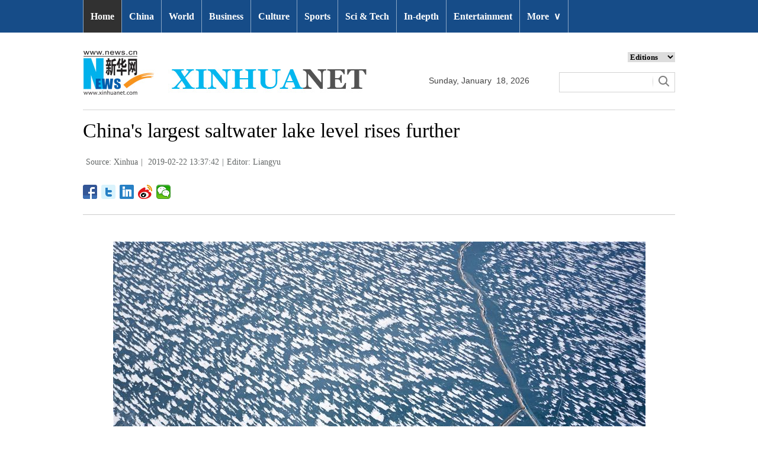

--- FILE ---
content_type: text/html; charset=utf-8
request_url: http://www.xinhuanet.com/english/2019-02/22/c_137842405_7.htm
body_size: 6318
content:
<!DOCTYPE html>
<html>
<head>
<meta charset="utf-8" /><meta name="publishid" content="137842405.11.49.0"/><meta name="pageid" content="2.4.0.0.11110320.0.0.0.0.0.114401.137842405"/>
<meta http-equiv="X-UA-Compatible" content="IE=edge,chrome=1" />
<meta name="renderer" content="webkit" />
<meta content="width=device-width, initial-scale=1.0, minimum-scale=1.0, maximum-scale=1.0,user-scalable=no" name="viewport" />
<meta name="renderer" content="webkit" />
<meta content="telephone=no" name="format-detection" />
<meta content="email=no" name="format-detection" />
<meta name="msapplication-tap-highlight" content="no" />
<script src="http://www.xinhuanet.com/global/js/pageCore.js"></script>
<title>
China's largest saltwater lake level rises further - Xinhua | English.news.cn
</title>
<link rel="stylesheet" href="http://www.xinhuanet.com/global/css/common.css" />
<link rel="stylesheet" href="http://www.xinhuanet.com/english/static/css/lhr_ENxlTP_v1.css" />
<script type="text/javascript" src="http://www.news.cn/static/jq.js"></script>
<style>
.mor-kw .bdsharebuttonbox { float: right; }
</style>
</head>
<body>
<!-- 顶部导航 -->
<div class="nav domPC">
<div class="wrap">
<ul id="nav">
<li class="on"><a href="http://www.xinhuanet.com/english/index.htm" target="_blank">Home</a></li>
<li><a href="http://www.xinhuanet.com/english/china/index.htm" target="_blank">China</a></li>
<li><a href="http://www.xinhuanet.com/english/world/index.htm" target="_blank">World</a> </li>
<li><a href="http://www.xinhuanet.com/english/business/index.htm" target="_blank">Business</a></li>
<li><a href="http://www.xinhuanet.com/english/culture/index.htm" target="_blank">Culture</a></li>
<li><a href="http://www.xinhuanet.com/english/sports/index.htm" target="_blank">Sports</a></li>
<li><a href="http://www.xinhuanet.com/english/sci/index.htm" target="_blank">Sci & Tech</a></li>
<li><a href="http://www.xinhuanet.com/english/indepth/index.htm" target="_blank">In-depth</a></li>
<li><a href="http://www.xinhuanet.com/english/entertainment/index.htm" target="_blank">Entertainment</a></li>
<li class="bor">
<a href="javascript:void(0);">More<span class="jt">&or;</span></a>
<ul>
<li><a href="http://www.xinhuanet.com/english/photo/index.htm" target="_blank">Photos</a></li>
<li><a href="http://www.xinhuanet.com/english/video/index.htm" target="_blank">Video</a></li>
<li><a href="http://www.xinhuanet.com/english/health/index.htm" target="_blank">Health</a></li>
<li><a href="http://www.xinhuanet.com/english/list/latestnews.htm" target="_blank">Latest</a></li>
<li><a href="http://www.xinhuanet.com/english/newchina/" target="_blank">New China</a></li>
<li><a href="http://www.xinhuanet.com/english/special/index.htm" target="_blank">Special Reports</a></li>
<!--<li><a href="http://forum.home.news.cn/english/" target="_blank">Forum</a></li>-->
<li><a href="http://www.xinhuanet.com/silkroad/english/index.htm" target="_blank">B&R Initiative</a></li>
<!--<li><a href="http://www.xinhuanet.com/english/bilingual/index.htm" target="_blank">Bilingual Zone</a></li>-->
<li><a href="http://www.xinhuanet.com/english/weekly.htm" target="_blank">Biz China Weekly</a></li>
</ul>
</li>
</ul>
</div>
</div>
<!-- END --> 
<!-- 手机顶部导航 -->
<div class="topbox domMobile clearfix">
<div class="eg-logo left"><a href="http://www.xinhuanet.com/english/"><img src="http://www.newsimg.cn/english/20170321/images/banner.png" /></a> </div>
<div class="menu-logo right"><img src="http://www.newsimg.cn/english/20170321/images/menu.png" /></div>
<div class="menu-close right hide"><img src="http://www.newsimg.cn/english/20170321/images/close.png" /></div>
</div>
<div class="menubox hide">
<ul class="list01 left m-left">
<li><a href="http://www.xinhuanet.com/english/mobile2017/index.htm">Home</a></li>
<li><a href="http://www.xinhuanet.com/english/mobile2017/latest.htm">Latest News</a></li>
<li><a href="http://www.xinhuanet.com/english/mobile2017/china.htm">China</a></li>
<li><a href="http://www.xinhuanet.com/english/mobile2017/world.htm">World</a></li>
<li><a href="http://www.xinhuanet.com/english/mobile2017/business.htm">Business</a></li>
<li><a href="http://www.xinhuanet.com/english/mobile2017/photos.htm">Photos</a></li>
<li><a href="http://www.xinhuanet.com/english/mobile2017/video.htm">Video</a></li>
<li><a href="http://www.xinhuanet.com/english/mobile2017/culture.htm">Culture & Edu</a></li>
<li><a href="http://www.xinhuanet.com/english/mobile2017/sports.htm">Sports</a></li>
<li><a href="http://www.xinhuanet.com/english/mobile2017/scitech.htm">Sci & Tech</a></li>
<li><a href="http://www.xinhuanet.com/english/mobile2017/health.htm">Health</a></li>
<li><a href="http://www.xinhuanet.com/english/mobile2017/special.htm">Special Reports</a></li>
<li><a href="http://www.xinhuanet.com/english/mobile2017/entertainment.htm">Entertainment</a></li>
<li class="red"><a href="http://www.xinhuanet.com/english/newchina/">New China</a></li>
</ul>
<ul class="list01 right m-right">
<li class="black">Editions</li>
<li><a href="http://www.xinhuanet.com/english/asiapacific/index.htm">Asia & Pacific</a></li>
<li><a href="http://www.xinhuanet.com/english/europe/">Europe</a></li>
<li><a href="http://www.xinhuanet.com/english/africa/">Africa</a></li>
<li><a href="http://www.xinhuanet.com/english/northamerica/index.htm">North America</a></li>
<li><a href="http://news.cn/">中文</a></li>
<li><a href="http://french.xinhuanet.com/jo2016/index.htm">Français</a></li>
<li><a href="http://russian.news.cn/olympics2016/index.htm">Русский</a></li>
<li><a href="http://german.xinhuanet.com/Olympiaderio/index.htm">Deutsch</a></li>
<li><a href="http://spanish.xinhuanet.com/temas/jjoo2016/index.htm">Español</a></li>
<li><a href="http://arabic.news.cn/2016liyueaoyunhui/index.htm">عربي</a></li>
<li><a href="http://kr.xinhuanet.com/specials/pt/2016/ly/index.htm">한국어</a></li>
<li><a href="http://jp.xinhuanet.com/2016liyueaoyun/index.htm">日本語</a></li>
<li><a href="http://portuguese.xinhuanet.com/index.htm">Português</a></li>
</ul>
</div>
<!-- END -->
<div class="line_box domPC">
<div class="con_box">
<!-- logo -->
<div class="con_logo">
<div class="logo fl"> <img src="http://www.xinhuanet.com/english/20161108new/images/logo.jpg" width="479" height="75" /> </div>
<div class="date fl">
<div id="Date"></div>
</div>
<div class="sreach_box fl">
<div class="slect_box">
<select class="slect" onchange="javascript:window.open(this.options[this.selectedIndex].value);this.selectedIndex=0">
<option selected="">Editions</option>
<option value="http://www.xinhuanet.com/english2010/index.htm">Global Edition </option>
<option value="http://www.xinhuanet.com/english2010/china/index.htm">China Edition</option>
<option value="http://www.xinhuanet.com/english/africa/">Africa Edition</option>
<option value="http://www.xinhuanet.com/english/europe">Europe Edition</option>
<option value="http://www.xinhuanet.com/english/asiapacific/index.htm">Asia &amp; Pacific</option>
<option value="http://www.arabic.xinhuanet.com/arabic/index.htm">عربي</option>
<option value="http://www.xinhuanet.com/">Chinese(GB)</option>
<option value="http://big5.xinhuanet.com/gate/big5/www.xinhuanet.com">Chinese(Big5)</option>
<option value="http://www.french.xinhuanet.com/french/index.htm">Français</option>
<option value="http://jp.xinhuanet.com/">日本語</option>
<option value="http://www.russian.xinhuanet.com/russian/index.htm">русский</option>
<option value="http://spanish.xinhuanet.com/">Español</option>
<option value="http://Kr.xinhuanet.com/">한국어</option>
<option value="http://german.xinhuanet.com/">Deutsch</option>
<option value="http://portuguese.xinhuanet.com/index.htm">Português</option>
<option value="http://www.xinhuanet.com/english/northamerica/index.htm">North America</option>
</select>
</div>
<div class="clearfix"></div>
<div class="sreach">
<form id="f2" name="f2" action="http://search.news.cn/language/search.jspa" method="get" target="_blank">
<div id="search" align="center">
<input type="hidden" name="id" value="en" />
<input type="hidden" name="t" value="1" />
<input type="hidden" name="t1" value="0" />
<input type="hidden" name="ss" value="" />
<input type="hidden" name="ct" value="" />
<table width="196" border="0" cellspacing="0" cellpadding="0">
<tr>
<td class="sreach_v1"><input name="n1" type="text" class="username" id="inputwd" size="60" /></td>
<td class="sreach_v2"><input type="image" src="http://www.xinhuanet.com/english/20161108new/images/sreach.jpg" /></td>
</tr>
</table>
</div>
</form>
</div>
</div>
</div>
</div>
</div>
<div class="main clearfix">
<h1 class="Btitle">
China's largest saltwater lake level rises further 
</h1>
<div class="wzzy">
<i class="source"> Source: Xinhua</i>|<i class="time"> 2019-02-22 13:37:42</i>|<i class="editor">Editor:  Liangyu</i> 
</div>
<div class="bdsharebuttonbox"> <a href="#" class="bds_fbook" data-cmd="fbook" title="分享到Facebook"></a> <a href="#" class="bds_twi" data-cmd="twi" title="分享到Twitter"></a> <a href="#" class="bds_linkedin" data-cmd="linkedin" title="分享到linkedin"></a> <a href="#" class="bds_tsina" data-cmd="tsina" title="分享到新浪微博"></a> <a href="#" class="bds_weixin" data-cmd="weixin" title="分享到微信"></a> </div>
<div class="xhapp" style="display:none;"><a href="http://www.news.cn/mobile/xhxw/syzt/index.htm" target="_blank"><img src="http://www.xinhuanet.com/english/static/images/Eng_xhApp_v1.png" width="145" height="30" /></a></div>
<div class="clearfix"></div>
<div class="content">
<div class="Videobox">
<div class="topVideo">
<iframe src=" " class="video-frame"></iframe>    
<div class="topVideo-tit clearfix" style="top: 0px;"><span class="topVideo-tit-cont">Video Player</span><span class="topVideo-closeBtn">Close</span></div>
</div>
</div>
<p><img id="{B245E6DA-F34E-4A20-A14F-D8566A6527F4}" title="" alt="CHINA-QINGHAI-QINGHAI LAKE-WATER LEVEL-RISE (CN)" src="137842405_15508352923661n.jpg" sourcedescription="网上抓取的文件" sourcename="本地文件" /></p>
<p>Aerial photo taken on Dec. 28, 2016 shows the scenery of ice floating on Qinghai Lake in northwest China's Qinghai Province. China's largest inland saltwater lake saw its water level rise 0.48 meters in 2018 as a result of increased rainfall, the local meteorological center said. Qinghai Lake, situated in northwest China's Qinghai Province, has been expanding since 2005. The water level rose to 3,195.41 meters at the end of last year, according to the Qinghai hydrology and water resources investigation bureau. Experts said the rising level of the lake could help increase the area's humidity and temperature, which contributes to the improvement of the region's wildlife habitat and ecosystem. (Xinhua/Wu Gang)</p>
<div width="100%">
<p>
<center>
<div id="div_page_roll1" style="display:none">&nbsp;&nbsp; <a href="http://www.xinhuanet.com/english/2019-02/22/c_137842405_6.htm">Prev</a> <a href="http://www.xinhuanet.com/english/2019-02/22/c_137842405.htm">1</a> <a href="http://www.xinhuanet.com/english/2019-02/22/c_137842405_2.htm">2</a> <a href="http://www.xinhuanet.com/english/2019-02/22/c_137842405_3.htm">3</a> <a href="http://www.xinhuanet.com/english/2019-02/22/c_137842405_4.htm">4</a> <a href="http://www.xinhuanet.com/english/2019-02/22/c_137842405_5.htm">5</a> <a href="http://www.xinhuanet.com/english/2019-02/22/c_137842405_6.htm">6</a> <span>7</span> <a href="http://www.xinhuanet.com/english/2019-02/22/c_137842405_8.htm">8</a> <a href="http://www.xinhuanet.com/english/2019-02/22/c_137842405_9.htm">9</a> <a href="http://www.xinhuanet.com/english/2019-02/22/c_137842405_8.htm">Next</a>&nbsp;&nbsp;</div>
<div id="div_currpage">&nbsp;&nbsp; <a href="http://www.xinhuanet.com/english/2019-02/22/c_137842405_6.htm">Prev</a> <a href="http://www.xinhuanet.com/english/2019-02/22/c_137842405.htm">1</a> <a href="http://www.xinhuanet.com/english/2019-02/22/c_137842405_2.htm">2</a> <a href="http://www.xinhuanet.com/english/2019-02/22/c_137842405_3.htm">3</a> <a href="http://www.xinhuanet.com/english/2019-02/22/c_137842405_4.htm">4</a> <a href="http://www.xinhuanet.com/english/2019-02/22/c_137842405_5.htm">5</a> <a href="http://www.xinhuanet.com/english/2019-02/22/c_137842405_6.htm">6</a> <span>7</span> <a href="http://www.xinhuanet.com/english/2019-02/22/c_137842405_8.htm">8</a> <a href="http://www.xinhuanet.com/english/2019-02/22/c_137842405_9.htm">9</a> <a href="http://www.xinhuanet.com/english/2019-02/22/c_137842405_8.htm">Next</a>&nbsp;&nbsp;</div>
</center>
</p>
</div>
<script language="javascript">function turnpage(page){  document.all("div_currpage").innerHTML = document.all("div_page_roll"+page).innerHTML;}</script> 
</div>
<div class="more-con domPC">
<div class="mor-kw">
<span style="display:none">KEY WORDS:</span><i style="display:none"> </i>
<div class="bdsharebuttonbox"> <a href="#" class="bds_fbook" data-cmd="fbook" title="分享到Facebook"></a> <a href="#" class="bds_twi" data-cmd="twi" title="分享到Twitter"></a> <a href="#" class="bds_linkedin" data-cmd="linkedin" title="分享到linkedin"></a> <a href="#" class="bds_tsina" data-cmd="tsina" title="分享到新浪微博"></a> <a href="#" class="bds_weixin" data-cmd="weixin" title="分享到微信"></a> </div>
</div>
<div class="mor-mk">
<div class="lmt">YOU MAY LIKE</div>
<ul>
<li>
<i></i>
<h3><a href="http://www.xinhuanet.com/english/2019-01/18/c_137755368.htm" target="_blank">Scenery of frozen Qinghai Lake</a></h3>
</li>
<li>
<i></i>
<h3><a href="http://www.xinhuanet.com/english/2018-08/19/c_137402605.htm" target="_blank">Tourists enjoy themselves at Qairhan Salt Lake in NW China's Qinghai</a></h3>
</li>
<li>
<i></i>
<h3><a href="http://www.xinhuanet.com/english/2018-08/15/c_137392225.htm" target="_blank">Caka Salt Lake in NW China's Qinghai attracts many tourists in summer</a></h3>
</li>
</ul> 
</div>
<div class="mor-tp">
<div class="lmt">MORE PHOTOS</div>
<ul>
<li>
<a href="http://www.xinhuanet.com/english/2019-02/22/c_137842845.htm" target="_blank"><img src="http://www.xinhuanet.com/english/titlepic/137842845_1550831272237_title1n.jpg" alt="Job fair held in Jinan, E China's Shandong" /></a>     
<h3><a href="http://www.xinhuanet.com/english/2019-02/22/c_137842845.htm" target="_blank">Job fair held in Jinan, E China's Shandong</a></h3>
</li>
<li>
<a href="http://www.xinhuanet.com/english/2019-02/22/c_137842705.htm" target="_blank"><img src="http://www.xinhuanet.com/english/titlepic/137842705_1550824262499_title1n.jpg" alt="Scenery of West Lake in China's Hangzhou" /></a>     
<h3><a href="http://www.xinhuanet.com/english/2019-02/22/c_137842705.htm" target="_blank">Scenery of West Lake in China's Hangzhou</a></h3>
</li>
</ul>
<ul>
<li>
<a href="http://www.xinhuanet.com/english/2019-02/22/c_137841357.htm" target="_blank"><img src="http://www.xinhuanet.com/english/titlepic/137841357_1550792429838_title1n.jpg" alt="Snow scenery in Moscow" /></a>     
<h3><a href="http://www.xinhuanet.com/english/2019-02/22/c_137841357.htm" target="_blank">Snow scenery in Moscow</a></h3>
</li>
<li>
<a href="http://www.xinhuanet.com/english/2019-02/22/c_137841323.htm" target="_blank"><img src="http://www.xinhuanet.com/english/titlepic/137841323_1550792197805_title1n.jpg" alt="Graffiti campaign staged to call for world's attention on Yemen" /></a>     
<h3><a href="http://www.xinhuanet.com/english/2019-02/22/c_137841323.htm" target="_blank">Graffiti campaign staged to call for world's attention on Yemen</a></h3>
</li>
</ul> 
</div>
<div class="clearfix"></div>
<div class="imgbox">
<div class="lmt">MOST VIEWED</div>
<ul>
<li>
<a href="http://www.xinhuanet.com/english/2019-02/22/c_137842210.htm" target="_blank"><img src="http://www.xinhuanet.com/english/titlepic/137842210_1550805321607_title1n.jpg" alt="Farmers engage in farming in early spring across China" /></a>    
<p><a href="http://www.xinhuanet.com/english/2019-02/22/c_137842210.htm" target="_blank">Farmers engage in farming in early spring across China</a></p>
</li>
<li>
<a href="http://www.xinhuanet.com/english/2019-02/21/c_137839686.htm" target="_blank"><img src="http://www.xinhuanet.com/english/titlepic/137839686_1550736420181_title1n.jpg" alt="View of Moheertu national wetland park in Inner Mongolia" /></a>    
<p><a href="http://www.xinhuanet.com/english/2019-02/21/c_137839686.htm" target="_blank">View of Moheertu national wetland park in Inner Mongolia</a></p>
</li>
<li>
<a href="http://www.xinhuanet.com/english/2019-02/21/c_137840478.htm" target="_blank"><img src="http://www.xinhuanet.com/english/titlepic/137840478_1550759029856_title1n.jpg" alt="Birds gathering around plum blossom in Jiangsu" /></a>    
<p><a href="http://www.xinhuanet.com/english/2019-02/21/c_137840478.htm" target="_blank">Birds gathering around plum blossom in Jiangsu</a></p>
</li>
<li>
<a href="http://www.xinhuanet.com/english/2019-02/20/c_137836374.htm" target="_blank"><img src="http://www.xinhuanet.com/english/titlepic/137836374_1550639041515_title1n.jpg" alt="Cole flower fields seen in southwest China's Sichuan" /></a>    
<p><a href="http://www.xinhuanet.com/english/2019-02/20/c_137836374.htm" target="_blank">Cole flower fields seen in southwest China's Sichuan</a></p>
</li>
</ul>
<ul>
<li>
<a href="http://www.xinhuanet.com/english/2019-02/19/c_137834733.htm" target="_blank"><img src="http://www.xinhuanet.com/english/titlepic/137834733_1550620265790_title1n.jpg" alt="Palace Museum opens Lantern Festival night tours for first time" /></a>    
<p><a href="http://www.xinhuanet.com/english/2019-02/19/c_137834733.htm" target="_blank">Palace Museum opens Lantern Festival night tours for first time</a></p>
</li>
<li>
<a href="http://www.xinhuanet.com/english/2019-02/20/c_137836671.htm" target="_blank"><img src="http://www.xinhuanet.com/english/titlepic/137836671_1550645389380_title1n.jpg" alt="Birds seen in Fuzhou, southeast China's Fujian" /></a>    
<p><a href="http://www.xinhuanet.com/english/2019-02/20/c_137836671.htm" target="_blank">Birds seen in Fuzhou, southeast China's Fujian</a></p>
</li>
<li>
<a href="http://www.xinhuanet.com/english/2019-02/19/c_137834258.htm" target="_blank"><img src="http://www.xinhuanet.com/english/titlepic/137834258_1550573786346_title1n.jpg" alt="Folk artists spray molten iron to greet Lantern Festival in China's Inner Mongolia" /></a>    
<p><a href="http://www.xinhuanet.com/english/2019-02/19/c_137834258.htm" target="_blank">Folk artists spray molten iron to greet Lantern Festival in China's Inner Mongolia</a></p>
</li>
<li>
<a href="http://www.xinhuanet.com/english/2019-02/15/c_137822645.htm" target="_blank"><img src="http://www.xinhuanet.com/english/titlepic/137822645_1550186106212_title1n.jpg" alt="Visitors view snowy scenery at Palace Museum in Beijing" /></a>    
<p><a href="http://www.xinhuanet.com/english/2019-02/15/c_137822645.htm" target="_blank">Visitors view snowy scenery at Palace Museum in Beijing</a></p>
</li>
</ul> 
</div>
</div>
</div>
<!-- Explore -->
<div class="explore_box domPC">
<div class="con_box">
<div class="exp_tit fl"> EXPLORE XINHUANET </div>
<ul class="exp_con fr">
<li>
<div class="exp_con_tit1">News</div>
<ul class="list14 clearfix">
<li><a href="http://www.xinhuanet.com/english/china/index.htm" target="_blank">China</a></li>
<li><a href="http://www.xinhuanet.com/english/world/index.htm" target="_blank">World</a></li>
<li><a href="http://www.xinhuanet.com/english/business/index.htm" target="_blank">Business</a></li>
<li><a href="http://www.xinhuanet.com/english/culture/index.htm" target="_blank">Culture Edu</a></li>
<li><a href="http://www.xinhuanet.com/english/sports/index.htm" target="_blank">Sports</a></li>
<li><a href="http://www.xinhuanet.com/english/sci" target="_blank">Sci Tech</a></li>
<li><a href="http://www.xinhuanet.com/english/health/index.htm" target="_blank">Health</a></li>
<li><a href="http://www.xinhuanet.com/english/entertainment" target="_blank">Entertainment</a></li>
</ul> 
</li>
<li>
<div class="exp_con_tit2">Regions</div>
<ul class="list14 clearfix">
<li><a href="http://www.xinhuanet.com/english/asiapacific/2018/index.htm" target="_blank">Asia & Pacific</a></li>
<li><a href="http://www.xinhuanet.com/english/list/World-americas.htm" target="_blank">Americas</a></li>
<li><a href="http://www.xinhuanet.com/english/europe/2018" target="_blank">Europe</a></li>
<li><a href="http://www.xinhuanet.com/english/africa/2018/index.htm" target="_blank">Africa</a></li>
<li><a href="http://www.xinhuanet.com/english/list/World-organizations.htm" target="_blank">Organizations</a></li>
<li><a href="http://www.xinhuanet.com/english/northamerica/2018/index.htm" target="_blank">North America</a></li>
</ul> 
</li>
<li>
<div class="exp_con_tit2">Services</div>
<ul class="list14 clearfix">
<li><a href="http://english.gov.cn/services/investment" target="_blank">Investment</a></li>
<li><a href="http://english.gov.cn/services/doingbusiness" target="_blank">Doing Business</a></li>
<li><a href="http://english.gov.cn/services/workinchina" target="_blank">Work in China</a></li>
<li><a href="http://english.gov.cn/services/studyinchina" target="_blank">Study in China</a></li>
<li><a href="http://english.gov.cn/services/visitchina" target="_blank">Visit in China</a></li>
<li><a href="http://english.gov.cn/services/liveinchina" target="_blank">Live in China</a></li>
<li><a href="http://english.gov.cn/services/2014/09/02/content_281474985233720.htm" target="_blank">Emergency</a></li>
<li><a href="http://www.cma.gov.cn/en2014" target="_blank">Weather</a></li>
</ul> 
</li>
<li>
<div class="exp_con_tit3">More</div>
<ul class="list14 clearfix">
<li><a href="http://www.xinhuanet.com/english/photo" target="_blank">Photos</a></li>
<li><a href="http://www.xinhuanet.com/english/video/index.htm" target="_blank">Video</a></li>
<li><a href="http://www.xinhuanet.com/english/indepth/index.htm" target="_blank">In-depth</a></li>
<li><a href="http://www.xinhuanet.com/english/special" target="_blank">Special Reports</a></li>
<li><a href="http://news.xinhuanet.com/english/2017-04/19/c_136220748.htm" target="_blank"><font color="#faf705">Corrections</font></a></li>
</ul> 
</li>
</ul>
</div>
</div>
<!-- END -->
<div class="bdsharebuttonbox domMobile" style="padding-left:2%;"> <a href="#" class="bds_fbook" data-cmd="fbook" title="分享到Facebook"></a> <a href="#" class="bds_twi" data-cmd="twi" title="分享到Twitter"></a> <a href="#" class="bds_linkedin" data-cmd="linkedin" title="分享到linkedin"></a> <a href="#" class="bds_tsina" data-cmd="tsina" title="分享到新浪微博"></a> <a href="#" class="bds_weixin" data-cmd="weixin" title="分享到微信"></a> </div>
<div class="footer">
<script src="http://www.newsres.cn/english/20170508/js/footer.js"></script> 
</div>
<script>
//判断PC || MOB
var isMobile = (/iPad|iPhone|Android|Windows Phone|Nokia/).test(navigator.userAgent);	  //当前访问设备为移动端
if(isMobile){
	//MOB菜单
	$(document).ready(function(){
		$('.menu-logo').click(function(){
			$(this).addClass('hide');
			$('.menu-close').removeClass('hide');
			$('.menubox').removeClass('hide');
			});	
		$('.menu-close').click(function(){
			$(this).addClass('hide');
			$('.menu-logo').removeClass('hide');
			$('.menubox').addClass('hide');
			});	
	  });
	  
	  //PMOB副题视频新闻
	$(function(){
		var $vbox = $(".Videobox");
		var $vf = $(".topVideo");
		var $vfif= $vf.find('iframe')
			if( $vfif.length && $.trim( $vfif.attr("src") ) && $vfif.attr("src").match("vod")){
				$vbox.css({"width":"100%","height":"auto","display":"block","margin":"0 auto"});
	//			$vf.css({"width":"650px","height":"488px","display":"block","margin":"0 auto"});
				$vfif.css({"width":"100%","height":"auto","display":"block","margin":"0 auto"});
			}else{
				$vf.hide();
			}
	})
}else{
	//pc版创建图片点击效果
	$(function(){
		var head= document.getElementsByTagName('head')[0]; 
		var script= document.createElement('script'); 
		script.type= 'text/javascript'; 
		script.src= 'http://www.xinhuanet.com/xilan/js/xhPic.js'; 
		head.appendChild(script); 
	})
	//PC副题视频新闻
	$(function(){
		var head= document.getElementsByTagName('head')[0]; 
		var script= document.createElement('script'); 
		script.type= 'text/javascript'; 
		script.src= 'http://www.xinhuanet.com/xilan/js/xhPic.js'; 
		head.appendChild(script); 
	})
	$(function(){
		var $vbox = $(".Videobox");
		var $vf = $(".topVideo");
		var $vfif= $vf.find('iframe')
			if( $vfif.length && $.trim( $vfif.attr("src") ) && $vfif.attr("src").match("vod")){
				$vbox.css({"width":"900px","height":"506px","display":"block","margin":"0 auto"});
	//			$vf.css({"width":"650px","height":"488px","display":"block","margin":"0 auto"});
				$vfif.css({"width":"900px","height":"506px","display":"block","margin":"0 auto"});
			}else{
				$vf.hide();
			}
	})
}

//PC导航
$(document).ready(function() {	
	$('#nav li').hover(function() {
		$('ul', this).slideDown(200);
		$(this).children('a:first').addClass("hov");
	}, function() {
		$('ul', this).slideUp(100);
		$(this).children('a:first').removeClass("hov");		
	});
});

	//日期
$(document).ready(function() {
var monthNames = [ "January", "February", "March", "April", "May", "June", "July", "August", "September", "October", "November", "December" ]; 
var dayNames= ["Sunday","Monday","Tuesday","Wednesday","Thursday","Friday","Saturday"]
var newDate = new Date();
newDate.setDate(newDate.getDate());   
$('#Date').html(dayNames[newDate.getDay()]+ ","+ '&nbsp;' + monthNames[newDate.getMonth()] + '&nbsp;' + '' + '&nbsp;' + newDate.getDate() + ','+ '&nbsp;' + newDate.getFullYear());	
}); 
//key
$(function(){
	var keyWord=$(".mor-kw").find("i"),
		keyWordTxt=$.trim(keyWord.html()),
		url='http:\/\/search.news.cn\/language\/search.jspa?id=en&t1=0&t=1&ss=&btn=0&np=content&n1='+keyWordTxt+'&ct='+keyWordTxt;
		keyWord.html("<a target='_blank' href='"+url+"'>"+keyWordTxt+"</a>");
})
</script> 
<script>window._bd_share_config={"common":{"bdSnsKey":{},"bdText":"","bdMini":"2","bdMiniList":false,"bdPic":"","bdStyle":"1","bdSize":"24"},"share":{}};with(document)0[(getElementsByTagName('head')[0]||body).appendChild(createElement('script')).src='http://bdimg.share.baidu.com/static/api/js/share.js?v=89860593.js?cdnversion='+~(-new Date()/36e5)];</script>
<div style="display:none"><div id="fwl">010020070750000000000000011100001378424051</div><script type="text/javascript" src="http://webd.home.news.cn/webdig.js?z=1"></script><script type="text/javascript">wd_paramtracker("_wdxid=010020070750000000000000011100001378424051")</script><noscript><img src="http://webd.home.news.cn/1.gif?z=1&_wdxid=010020070750000000000000011100001378424051" border="0" /></noscript></div>   </body>
</html>